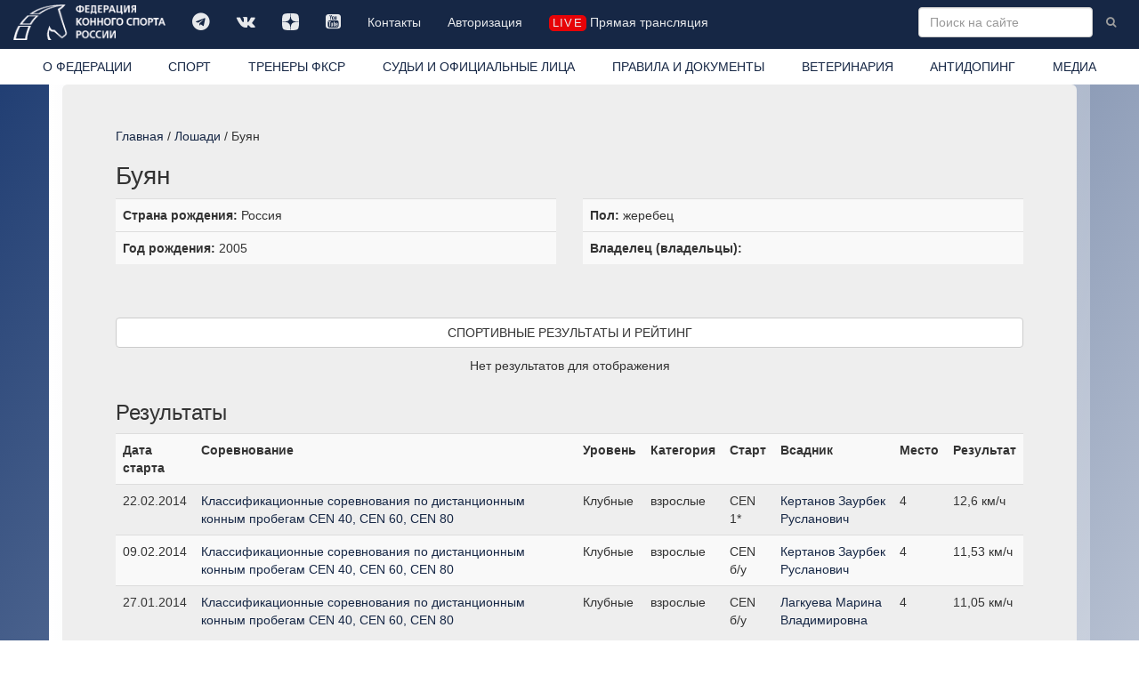

--- FILE ---
content_type: text/html; charset=windows-1251
request_url: https://fksr.ru/?page=horse&Guid=e4549859-93eb-11e3-86a2-0015e9afdf6d
body_size: 5916
content:
<!DOCTYPE html>

<html lang="ru">
  <head>
	<meta http-equiv="Content-Type" content="text/html; charset=windows-1251">
    <meta http-equiv="X-UA-Compatible" content="IE=edge">
    <meta name="viewport" content="width=device-width, initial-scale=1">
	<meta name="description" content="Федерация конного спорта России. Информация о лошади Буян 2005. Спортивные результаты и рейтинг.">
	<meta name="keywords" content="">
    <meta property="og:site_name" content="Федерация конного спорта России" />
    <meta property="og:title" content="Федерация конного спорта России / Информация о лошади / Буян" />
    <meta property="og:description" content="Федерация конного спорта России. Информация о лошади Буян 2005. Спортивные результаты и рейтинг." />
    <meta property="og:image" content="https://fksr.org/images/Logo_ista.png" />
    <meta property="og:type" content="website" />
	<link rel="canonical" href="https://fksr.org?page=horse&amp;Guid=e4549859-93eb-11e3-86a2-0015e9afdf6d"/>	


<link rel="apple-touch-icon" sizes="180x180" href="/images/icon/apple-touch-icon.png">
<link rel="icon" type="image/png" sizes="32x32" href="/images/icon/favicon-32x32.png">
<link rel="icon" type="image/png" sizes="16x16" href="/images/icon/favicon-16x16.png">
<link rel="manifest" href="/images/icon/site.webmanifest" crossorigin="use-credentials">
<link rel="mask-icon" href="/images/icon/safari-pinned-tab.svg" color="#162745">
<link rel="shortcut icon" href="/images/icon/favicon.ico">
<meta name="msapplication-TileColor" content="#162745">
<meta name="msapplication-config" content="/images/icon/browserconfig.xml">
<meta name="theme-color" content="#162745">




    <title>Федерация конного спорта России / Информация о лошади / Буян</title>


    <!-- Bootstrap core CSS -->
    <link href="/css/bootstrap.css" rel="stylesheet">

    <!-- Custom styles for this template -->
    <link href="/css/nav.css?21012026" rel="stylesheet">
    <link href="/css/carousel.css" rel="stylesheet">
    <link href="/css/daterangepicker.css" rel="stylesheet">
	<link href="/css/bootstrap-datetimepicker.css" rel="stylesheet"> 
	<link href="/js/jquery.autocompleter.css" rel="stylesheet" type="text/css">	
    <link href="//netdna.bootstrapcdn.com/font-awesome/4.7.0/css/font-awesome.min.css" rel="stylesheet">
    <link href="/css/fileinput.css" media="all" rel="stylesheet" type="text/css"/>
    <link href="/js/themes/explorer-fas/theme.css" media="all" rel="stylesheet" type="text/css"/>	
	<link rel="stylesheet" href="/css/jquery.fancybox.css" type="text/css" media="screen" type="text/css" charset="utf-8" />

    <!-- Just for debugging purposes. Don't actually copy this line! -->
    <!--[if lt IE 9]><script src="/js/ie8-responsive-file-warning.js"></script><![endif]-->

    <!-- HTML5 shim and Respond.js IE8 support of HTML5 elements and media queries -->
    <!--[if lt IE 9]>
      <script src="/js/html5shiv.js"></script>
      <script src="/js/respond.min.js"></script>
    <![endif]-->
    <script src="/js/jquery.min.js"></script>

    <script type="text/javascript" src="/js/moment-with-locales.js" charset="utf-8"></script>

    <script src="/js/bootstrap.min.js"></script>
	<script src="/js/daterangepicker.js"></script>
	<script src="/js/bootstrap-datetimepicker.js"></script>
	<script src="/js/validator.js" type="text/javascript" charset="utf-8"></script>
	<script src='https://www.google.com/recaptcha/api.js?hl=ru'></script>
	<script src="/js/jquery.autocompleter.js "></script>	
	<script src="/js/jquery.maskedinput.js"></script>	 

    <script src="/js/fileinput.js" type="text/javascript"></script>
    <script src="/js/kendo.all.min.js" type="text/javascript"></script>
    <script src="/js/locales/rus.js" type="text/javascript"></script>
    <script src="/js/plugins/piexif.js" type="text/javascript"></script>
    <script src="/js/plugins/sortable.js" type="text/javascript"></script>
    <script src="/js/themes/fas/theme.js" type="text/javascript"></script>
    <script src="/js/themes/explorer-fas/theme.js" type="text/javascript"></script>
	<script src="/js/jquery.fancybox.js" type="text/javascript" charset="utf-8"></script>
    <xscript src="https://api-maps.yandex.ru/1.1/index.xml" type="text/javascript"></xscript>
    <script src="https://api-maps.yandex.ru/2.1/?apikey=2a8fadbd-a417-41bc-9820-decee6c76698&lang=ru_RU&&load=package.standard&coordorder=longlat" type="text/javascript"></script>
	<script src="https://yastatic.net/share2/share.js" async charset="utf-8"></script>
	<style>
		
	</style>



  </head>

  <body>
    <!-- Fixed navbar -->
    <div class="navbar navbar-inverse navbar-fixed-top" role="navigation">
      <div class="container-fluid">
        <div class="navbar-header">
          <button type="button" class="navbar-toggle" data-toggle="collapse" data-target=".navbar-collapse">
            <span class="sr-only">Toggle navigation</span>
            <span class="icon-bar"></span>
            <span class="icon-bar"></span>
            <span class="icon-bar"></span>
          </button>
          <a class="navbar-brand" href="/index.php"><img src="/images/logo-w.png" class="img-responsive" title="Федерация конного спорта России"></a>
        </div>
        <div class="navbar-collapse collapse">
			<ul class="soclink nav navbar-nav"><li class=""><a class="link1"  title="" href="https://t.me/fksrussia"  target="_blank"><i class="fa fa-telegram" aria-hidden="true"></i></a></li><li class=""><a class="link1"  title="" href="https://vk.com/fksrussia"  target="_blank"><i class="fa fa-vk" aria-hidden="true"></i></a></li><li class=""><a class="link1"  title="" href="https://zen.yandex.ru/media/id/613385a6641bde32b4e812c4"  target="_blank"><i class="fa fa-dzen" aria-hidden="true"></i></a></li><li class=""><a class="link1"  title="" href="https://www.youtube.com/channel/UCT7wBCZnmHs2OBJQ1-h2jtA"  target="_blank"><i class="fa fa-youtube-square" aria-hidden="true"></i></a></li><li class=""><a class="link1"  title="" href="/index.php?page=38339080">Контакты</a></li><li class=""><a class="link1"  title="" href="/?page=login" >Авторизация</a></li><li class=" life"><a class="link1"  title="" href="/index.php?page=media" ><i class="liveicon" aria-hidden="true">live</i> Прямая трансляция </a></li></ul>
			
			<form action="/index.php" class="navbar-form navbar-right" role="form">
				<input type="hidden" name="page" value="search">
				<input type="text" name="word" value="" placeholder="Поиск на сайте" class="word form-control " x-webkit-speech="" speech="" onwebkitspeechchange="this.form.submit();">
				<button type="submit" value="Найти" class="btn btn-link btn-sm"><i class="fa fa-search"></i></button>
			</form>
        </div><!--/.nav-collapse -->
		</div>
      <div class="container-fluid whitebg">
        <div class="navbar-collapse collapse">
			<ul class="nav nav-justified"><li class=" about"><a class="link1"  title="Федерация конного спорта России (ФКСР)" href="/index.php?page=about">О ФЕДЕРАЦИИ</a></li><li class=" sport"><a class="link1"  title="" href="/index.php?page=sport">СПОРТ</a></li><li class=""><a class="link1"  title="ТРЕНЕРЫ ФКСР" href="?page=38342901" >ТРЕНЕРЫ ФКСР</a></li><li class=""><a class="link1"  title="" href="/index.php?page=3833903">СУДЬИ И ОФИЦИАЛЬНЫЕ ЛИЦА</a></li><li class=""><a class="link1"  title="" href="/index.php?page=3833904">ПРАВИЛА И ДОКУМЕНТЫ</a></li><li class=""><a class="link1"  title="" href="/index.php?page=3833905">ВЕТЕРИНАРИЯ</a></li><li class=""><a class="link1"  title="" href="/index.php?page=3833906">АНТИДОПИНГ</a></li><li class=" media"><a class="link1"  title="" href="/index.php?page=media">МЕДИА</a></li></ul>
        </div>
      </div>
    </div>
    <div class="container">
      <!-- Main component for a primary marketing message or call to action -->
      <div class="mainblock clearfix">
			<div class="location"><a href="/index.php?page=index">Главная</a> / <a href="?page=horses">Лошади</a> / Буян</div><h1 class="prname">Буян</h1><style>
.block-info .binfo:not(:empty) {
		border-top: 1px solid #ddd;
		padding: 8px;
		background-color: #f9f9f9;

}
.block-info .binfo:not(.hidden):nth-of-type(odd) {
/*		background-color: #f9f9f9; */

}
 .binfo:not(:empty) {padding: 8px;}
.person-view.user1, .person-view.user1 a {color: #999;} 
.block-more-info {padding-top: 20px; padding-bottom: 20px;}
.block-more-info .binfo:not(:empty) {padding: 0;}
</style>
<div class="person-view user0">
<div class="row">
	<div class="col-md-6 hidden  block-info">
	
</div>
<div class="col-md-6 block-info">
	<!--<div class="block binfo">Буян </div>-->
	<div class="block hidden"><b></b></div>
	<div class="block binfo hidden"><b>Паспорт № ФКСР:</b>  статус паспорта: Регистрационный номер. <b>Выдан</b> 01.01.0001</date></div>
	<div class="block binfo hidden"><b>Паспорт FEI Number:</b>   выдан 01.01.0001 действ. 01.01.0001</div>
	<div class="block binfo"><b>Страна рождения:</b> Россия</div>
	<div class="block binfo"><b>Год рождения:</b> 2005</div>
</div>
<div class="col-md-6 block-info">
	<div class="block binfo binfo"><b>Пол:</b> жеребец</div>
	<div class="block binfo hidden"><b>Порода / масть:</b>  сер.</div>
	<div class="block binfo hidden"><b>Отец:</b> </div>
	<div class="block binfo hidden"><b>Мать:</b> </div>
	<div class="block binfo "><b>Владелец (владельцы):</b> </div>
</div>
<div class="col-md-12 block-more-info">
	<div class="block binfo"></div>
</div><div class="col-md-12"><h2><b class="btn btn-block btn-default">СПОРТИВНЫЕ РЕЗУЛЬТАТЫ И РЕЙТИНГ</b></h2></div>

<div id ="TypeSportsmen"><div class="col-md-12"><p class="text-center">Нет результатов для отображения</p></div><div class="col-md-12"><h3>Результаты</h3><table class="table table-striped table-hover zebra"><tr><th>Дата старта</th><th>Соревнование</th><th>Уровень</th><th>Категория</th><th>Старт</th><th>Всадник</th><th>Место</th><th>Рeзультат</th></tr><tr><td>22.02.2014</td><td><a href="/index.php?page=event&id=914fad70-5802-11e3-aa9a-0015e9afdf6d">Классификационные соревнования по дистанционным конным пробегам CEN 40, CEN 60, CEN 80</a></td><td>Клубные</td><td>взрослые</td><td>CEN 1*</td><td><a href="?page=object&Guid=8e792ab1-821d-11e1-bf76-1c6f6590cb4d">Кертанов Заурбек Русланович</a></td><td>4</td><td>12,6 км/ч</td></tr>
<tr><td>09.02.2014</td><td><a href="/index.php?page=event&id=914fad67-5802-11e3-aa9a-0015e9afdf6d">Классификационные соревнования по дистанционным конным пробегам CEN 40, CEN 60, CEN 80</a></td><td>Клубные</td><td>взрослые</td><td>CEN б/у</td><td><a href="?page=object&Guid=8e792ab1-821d-11e1-bf76-1c6f6590cb4d">Кертанов Заурбек Русланович</a></td><td>4</td><td>11,53 км/ч</td></tr>
<tr><td>27.01.2014</td><td><a href="/index.php?page=event&id=914fad5e-5802-11e3-aa9a-0015e9afdf6d">Классификационные соревнования по дистанционным конным пробегам CEN 40, CEN 60, CEN 80</a></td><td>Клубные</td><td>взрослые</td><td>CEN б/у</td><td><a href="?page=object&Guid=57d637e3-7c6a-11e3-b1c5-0015e9afdf6d">Лагкуева Марина Владимировна</a></td><td>4</td><td>11,05 км/ч</td></tr>
</table></div>
</div>
</div>

</div>
			<div class="row section page_horse">
				
			</div>
      </div>
    </div> <!-- /container -->
<!-- start footer -->
	<div id="footer">
      <div class="container-fluid">
			<div class="row">
				<div class="col-sm-3 col-md-2">
					<ul class="list-unstyled" id="footer_links"><li class=""><a class="link1"  title="" href="?page=38339140" >Членство ФКСР</a></li><li class=""><a class="link1"  title="" href="?page=38339143" >Регистрация ФКСР</a></li><li class=""><a class="link1"  title="" href="?page=38339144" >Регистрация FEI</a></li><li class=""><a class="link1"  title="" href="?page=38339146" >Паспорт ФКСР</a></li><li class=""><a class="link1"  title="" href="?page=38339147" >Паспорт FEI</a></li><li class=""><a class="link1"  title="" href="?page=38339148" >Страхование спортсменов</a></li></ul>
				</div>
				<div class="col-sm-6 col-md-7 text-center">
       			<div class="images "><ul class="list-inline"><li class=""><a href="http://www.roc.ru/" title=""   target="_blank"><img src=/images/logos/tumb-009_ROC_logo_circle_1color_inv_rus.png class="img-responsive"  alt="  Олимпийский комитет России" title="  Олимпийский комитет России"></a></li><li class=""><a href="https://www.fei.org/" title=""   target="_blank"><img src=/images/logos/tumb-EQU_PUR_SMA_POS_CMYK.png class="img-responsive"  alt="  Международная федерация конного спорта" title="  Международная федерация конного спорта"></a></li><li class=""><a href="https://www.minsport.gov.ru/" title=""   target="_blank"><img src=/images/logos/tumb-logo2_1_1.png class="img-responsive"  alt="  МИНИСТЕРСТВО СПОРТА РОССИЙСКОЙ ФЕДЕРАЦИИ" title="  МИНИСТЕРСТВО СПОРТА РОССИЙСКОЙ ФЕДЕРАЦИИ"></a></li></ul></div>
				</div>
				<div class="col-sm-3 col-md-3">
        			<p class="text-muted"><i class="fa fa-phone" aria-hidden="true"></i> +7 (495) 228-70-64<br><i class="fa fa-phone" aria-hidden="true"></i>  +7 (495) 228-70-65<br><i class="fa fa-phone" aria-hidden="true"></i>  +7 (495) 228-70-67 <br/><i class="fa fa-map-marker" aria-hidden="true"></i> 119270 г. Москва, Лужнецкая набережная, 8 офис 417, 426. <i class="fa fa-envelope" aria-hidden="true"></i>  E-mail: info@fksr.ru</p>
					<p class="text-muted copyright">&copy; Федерация Конного Спорта России. Все права защищены 2014 2026</p>
				</div>
			</div>
      </div>
	</div>
	<div class="modal fade" id="confirm-delete" tabindex="-1" role="dialog" aria-labelledby="myModalLabel" aria-hidden="true">
		<div class="modal-dialog">
			<div class="modal-content">
            <div class="modal-body text-center">
					<p class="text-center">Вы  уверены что хотите удалить эту запись? </p>
               <button type="button" class="btn btn-default" data-dismiss="modal">Отменить</button>
               <a class="btn btn-danger btn-ok">Удалить</a>
            </div>
        </div>
		</div>
	</div>	
	<div class="modal fade" id="confirm-cancel" tabindex="-1" role="dialog" aria-labelledby="myModalLabel" aria-hidden="true">
   	<div class="modal-dialog">
      	<div class="modal-content">
            <div class="modal-body text-center">
					<p class="text-center">Вы  уверены что хотите отменить этот запрос? </p>
                <button type="button" class="btn btn-default" data-dismiss="modal">Отменить</button>
                <a class="btn btn-danger btn-ok">Подтвердить</a>
            </div>
    		</div>
    	</div>
	</div>	
    <!-- Bootstrap core JavaScript
    ================================================== -->
    <!-- Placed at the end of the document so the pages load faster -->

<script type="text/javascript">
	var imNotARobot = function() {

//					$("#recaptcha-error").remove();
					$('form:not(.search) button').removeAttr("disabled");					



	};

	var imNotARobotreset = function() {

//					$("#recaptcha-error").remove();
					$('form:not(.search) button').attr("disabled", "disabled");					



	};

$(function () {
  $('[data-toggle="tooltip"]').tooltip()
});

$(document).ready(function () {
	if($('#pagesport > .images-one').html()) {
		console.log(this);
		if($('.subnav').html()) {
	      $('.subnav').prepend('<div class="images-one">' + $('#pagesport > .images-one').html() + '</div>');
			$('#pagesport > .images-one').remove();
		}
	}
	if($('#pagesport > .images').html()) {
		console.log(this);
		if($('.subnav').html()) {
	      $('.subnav').prepend('<div class="images-one"><ul class="list-unstyled"><li>' + $('#pagesport > .images ul li:first-child').html() + '</li></ul></div>');
			$('#pagesport > .images ul li:first-child').remove();
		}
	}


	if($('#pagedisciplin .images-one').html()) {
		console.log(this);
		if($('.subnav').html()) {
	      $('.subnav').prepend('<div class="images-one">' + $('#pagedisciplin .images-one').html() + '</div>');
			$('#pagedisciplin .images-one').remove();
		}
	}
	if($('#pagedisciplin .images').html()) {
		console.log(this);
		if($('.subnav').html()) {
	      $('.subnav').prepend('<div class="images-one"><ul class="list-unstyled"><li>' + $('#pagedisciplin .images ul li:first-child').html() + '</li></ul></div>');
			$('#pagedisciplin .images ul li:first-child').remove();
		}
	}

	$('#confirm-delete').on('show.bs.modal', function(e) {
    	$(this).find('.btn-ok').attr('href', $(e.relatedTarget).data('href'));
	});

	$('#confirm-cancel').on('show.bs.modal', function(e) {
    	$(this).find('.btn-ok').attr('href', $(e.relatedTarget).data('href'));
	});

//Allows bootstrap carousels to display 3 items per page rather than just one
	$('.mainblock img:not(.img-responsive):not(.icon)').attr("class", "img-responsive");

	$("a[rel^='prettyPhoto']").fancybox({
			padding:0,
			margin:0,
			openEffect	: 'elastic',
		    closeEffect	: 'elastic',
			fitToView: false,
		    maxWidth: "100%", // or whatever you need
			 tpl: {
//			  closeBtn: '<div title="Close" id="myCloseID " class="close"></div>'
				closeBtn : '<a title="Close" class="fancybox-item fancybox-close" href="javascript:;"><span class="glyphicon glyphicon-remove"></span></a>',
				next     : '<a title="Next" class="fancybox-nav fancybox-next" href="javascript:;"><span class="glyphicon glyphicon-chevron-right"></span></a>',
				prev     : '<a title="Previous" class="fancybox-nav fancybox-prev" href="javascript:;"><span class="glyphicon glyphicon-chevron-left"></span></a>'

			}
	});

});

function setCookie(name, value, options = {}) {
  const { days = 7, sameSite = 'lax', secure = true, path = '/' } = options;
  const expires = new Date(Date.now() + days * 864e5).toUTCString();
  
  document.cookie = [
    `${name}=${encodeURIComponent(value)}`,
    `expires=${expires}`,
    `path=${path}`,
    `SameSite=${sameSite}`,
    secure ? 'Secure' : '',
  ].join('; ');
}

/*
export function setCookie(name: string, value: string, options: {
  days?: number;
  sameSite?: 'strict' | 'lax' | 'none';
  secure?: boolean;
  path?: string;
} = {}) {
  const { days = 7, sameSite = 'lax', secure = true, path = '/' } = options;
  
  const expires = new Date(Date.now() + days * 864e5).toUTCString();
  
  document.cookie = [
    `${name}=${encodeURIComponent(value)}`,
    `expires=${expires}`,
    `path=${path}`,
    `SameSite=${sameSite}`,
    secure ? 'Secure' : '',
  ].join('; ');
}
*/

</script>
		<!-- Yandex.Metrika counter -->
<script type="text/javascript" >
   (function(m,e,t,r,i,k,a){m[i]=m[i]||function(){(m[i].a=m[i].a||[]).push(arguments)};
   m[i].l=1*new Date();k=e.createElement(t),a=e.getElementsByTagName(t)[0],k.async=1,k.src=r,a.parentNode.insertBefore(k,a)})
   (window, document, "script", "https://mc.yandex.ru/metrika/tag.js", "ym");

   ym(56559673, "init", {
        clickmap:true,
        trackLinks:true,
        accurateTrackBounce:true,
        webvisor:true
   });
</script>
<noscript><div><img src="https://mc.yandex.ru/watch/56559673" style="position:absolute; left:-9999px;" alt="" /></div></noscript>
<!-- /Yandex.Metrika counter -->
 	</body>
</html>